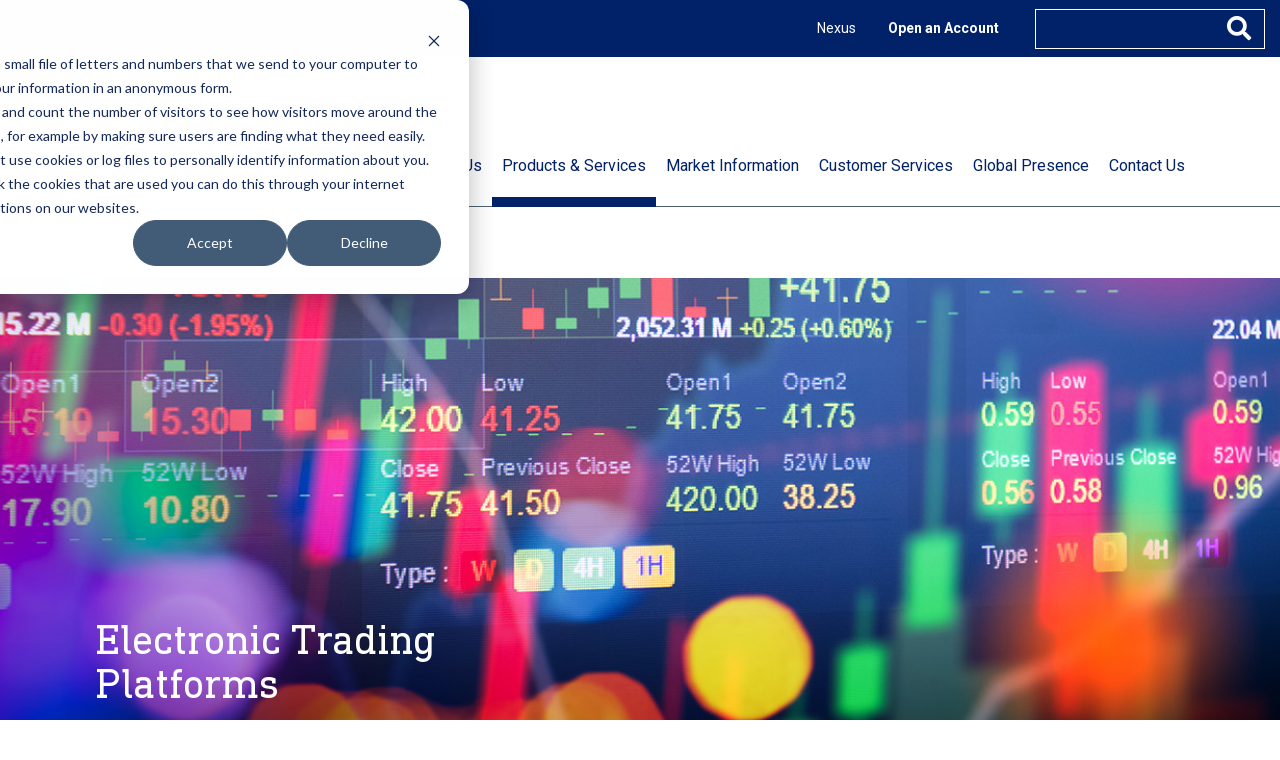

--- FILE ---
content_type: text/css
request_url: https://www.admisi.com/wp-content/themes/gate39media-admisi/public/css/gate39media-app.min.css?ver=6.3.6
body_size: 9617
content:
.sp_loader{width:100%;height:100%;position:fixed;top:0;left:0;background:rgba(255,255,255,0.7);z-index:999;display:none}.loader{position:absolute;top:50%;left:50%;transform:translateX(-50%) translateY(-50%)}@-webkit-keyframes shake{from,to{transform:translate3d(0, 0, 0)}10%,30%,50%,70%,90%{transform:translate3d(-10px, 0, 0)}20%,40%,60%,80%{transform:translate3d(10px, 0, 0)}}@keyframes shake{from,to{transform:translate3d(0, 0, 0)}10%,30%,50%,70%,90%{transform:translate3d(-10px, 0, 0)}20%,40%,60%,80%{transform:translate3d(10px, 0, 0)}}.shake{-webkit-animation:shake 3s infinite;animation:shake 3s infinite}@-webkit-keyframes load4{0%,100%{box-shadow:0 -3em 0 0.2em, 2em -2em 0 0em, 3em 0 0 -1em, 2em 2em 0 -1em, 0 3em 0 -1em, -2em 2em 0 -1em, -3em 0 0 -1em, -2em -2em 0 0}12.5%{box-shadow:0 -3em 0 0, 2em -2em 0 0.2em, 3em 0 0 0, 2em 2em 0 -1em, 0 3em 0 -1em, -2em 2em 0 -1em, -3em 0 0 -1em, -2em -2em 0 -1em}25%{box-shadow:0 -3em 0 -0.5em, 2em -2em 0 0, 3em 0 0 0.2em, 2em 2em 0 0, 0 3em 0 -1em, -2em 2em 0 -1em, -3em 0 0 -1em, -2em -2em 0 -1em}37.5%{box-shadow:0 -3em 0 -1em, 2em -2em 0 -1em, 3em 0em 0 0, 2em 2em 0 0.2em, 0 3em 0 0em, -2em 2em 0 -1em, -3em 0em 0 -1em, -2em -2em 0 -1em}50%{box-shadow:0 -3em 0 -1em, 2em -2em 0 -1em, 3em 0 0 -1em, 2em 2em 0 0em, 0 3em 0 0.2em, -2em 2em 0 0, -3em 0em 0 -1em, -2em -2em 0 -1em}62.5%{box-shadow:0 -3em 0 -1em, 2em -2em 0 -1em, 3em 0 0 -1em, 2em 2em 0 -1em, 0 3em 0 0, -2em 2em 0 0.2em, -3em 0 0 0, -2em -2em 0 -1em}75%{box-shadow:0em -3em 0 -1em, 2em -2em 0 -1em, 3em 0em 0 -1em, 2em 2em 0 -1em, 0 3em 0 -1em, -2em 2em 0 0, -3em 0em 0 0.2em, -2em -2em 0 0}87.5%{box-shadow:0em -3em 0 0, 2em -2em 0 -1em, 3em 0 0 -1em, 2em 2em 0 -1em, 0 3em 0 -1em, -2em 2em 0 0, -3em 0em 0 0, -2em -2em 0 0.2em}}@keyframes load4{0%,100%{box-shadow:0 -3em 0 0.2em, 2em -2em 0 0em, 3em 0 0 -1em, 2em 2em 0 -1em, 0 3em 0 -1em, -2em 2em 0 -1em, -3em 0 0 -1em, -2em -2em 0 0}12.5%{box-shadow:0 -3em 0 0, 2em -2em 0 0.2em, 3em 0 0 0, 2em 2em 0 -1em, 0 3em 0 -1em, -2em 2em 0 -1em, -3em 0 0 -1em, -2em -2em 0 -1em}25%{box-shadow:0 -3em 0 -0.5em, 2em -2em 0 0, 3em 0 0 0.2em, 2em 2em 0 0, 0 3em 0 -1em, -2em 2em 0 -1em, -3em 0 0 -1em, -2em -2em 0 -1em}37.5%{box-shadow:0 -3em 0 -1em, 2em -2em 0 -1em, 3em 0em 0 0, 2em 2em 0 0.2em, 0 3em 0 0em, -2em 2em 0 -1em, -3em 0em 0 -1em, -2em -2em 0 -1em}50%{box-shadow:0 -3em 0 -1em, 2em -2em 0 -1em, 3em 0 0 -1em, 2em 2em 0 0em, 0 3em 0 0.2em, -2em 2em 0 0, -3em 0em 0 -1em, -2em -2em 0 -1em}62.5%{box-shadow:0 -3em 0 -1em, 2em -2em 0 -1em, 3em 0 0 -1em, 2em 2em 0 -1em, 0 3em 0 0, -2em 2em 0 0.2em, -3em 0 0 0, -2em -2em 0 -1em}75%{box-shadow:0em -3em 0 -1em, 2em -2em 0 -1em, 3em 0em 0 -1em, 2em 2em 0 -1em, 0 3em 0 -1em, -2em 2em 0 0, -3em 0em 0 0.2em, -2em -2em 0 0}87.5%{box-shadow:0em -3em 0 0, 2em -2em 0 -1em, 3em 0 0 -1em, 2em 2em 0 -1em, 0 3em 0 -1em, -2em 2em 0 0, -3em 0em 0 0, -2em -2em 0 0.2em}}.bold{font-weight:bold}.social-height #twitter-widget-0{height:1000px !important}.margin-20-negative{margin-top:-20px}html,body{overflow-x:hidden}body{-webkit-font-smoothing:antialiased;-moz-osx-font-smoothing:grayscale}body{font-family:"Roboto",sans-serif;color:#4d4d4d;font-size:14px;font-weight:400 !important}img{max-width:100%;height:auto;width:auto}iframe,video{max-width:100%}h1,h2,h3,h4,h5,h6,.h1,.h2,.h3,.h4,.h5,.h6{font-family:"DIN Next Slab Pro",serif;font-style:normal;font-weight:400;line-height:normal;color:#012169;text-transform:none;letter-spacing:normal;margin:0}.h1,h1{font-size:42px;line-height:44px}.h2,h2{font-size:28px;line-height:32px}.h3,h3{font-size:20px;line-height:28px}.h4,h4{font-size:20px;line-height:28px}.h5,h5{font-size:24px;line-height:28px}.h6,h6{font-size:12px}a,a:hover,a:focus{color:#212B36;text-decoration:underline;outline:0}.link-no-styles a{border:0 !important}.font-small{font-size:12px !important}.font-normal{font-size:14px !important}.font-medium{font-size:20px !important}.font-large{font-size:24px !important}#twitter-widget-0{height:372px !important}.link-underlined{text-decoration:underline !important}.paging-navigation{padding:0 15px;width:100%}.paging-navigation .nav-links .post-nav .pagination .page-item span,.paging-navigation .nav-links .post-nav .pagination .page-item a{border:none;background:none;border-radius:0;color:#212B36}.adm-social-icons .elementor-social-icon{margin-bottom:10px !important}.weight300{font-weight:300}.weight400{font-weight:400}.weight500{font-weight:500}.weight600{font-weight:600}.weight700{font-weight:700}.white{color:#fff}.black{color:#333}.orange{color:#f79420}.orange-light{color:#f79420}.orange-dark{color:#e08010}.red{color:#ED6347}.gray{color:#4d4d4d}.bermuda-gray{color:#012169}.white-bg{background-color:#fff !important}.black-bg{background-color:#333 !important}.orange-bg{background-color:#f79420 !important}.orange-light-bg{background-color:#f79420 !important}.orange-dark-bg{background-color:#e08010 !important}.red-bg{background-color:#ED6347 !important}.gray-bg{background-color:#4d4d4d !important}.bermuda-gray-bg{background-color:#012169 !important}.admis_popup{display:block !important;background:#fff !important;border:none !important;height:150vh !important;width:100vw !important;overflow:hidden !important}.elementor-popup-modal .dialog-widget-content{top:0;left:50%;transform:translateX(-50%)}div.wpb_content_element{margin-bottom:0}.vc_column_container>.vc_column-inner{padding-top:0 !important}.vc_section-has-fill{padding-top:0 !important}.wpb-js-composer .vc_tta-tabs.vc_tta-tabs-position-top .vc_tta-tabs-container{display:inherit !important}.wpb-js-composer .vc_tta.vc_tta-tabs .vc_tta-panel-heading{display:none !important}.rounded-border-vc .vc_column-inner{border-radius:0}.rounded-border{border-radius:0}@media only screen and (min-width: 768px){.rounded-border-vc .vc_column-inner{border-radius:2px}.rounded-border{border-radius:2px}}.navbar-default .navbar-nav>.open>a,.navbar-default .navbar-nav>.open>a:focus,.navbar-default .navbar-nav>.open>a:hover{background-color:inherit}.alignleft{display:inline;float:left;margin-right:1.5em}.alignright{display:inline;float:right;margin-left:1.5em;margin-top:1rem;margin-bottom:1rem}.aligncenter{clear:both;display:block;margin:0 auto}.admin-bar .navbar-fixed-top{top:32px}body input[type="button"],body input[type="submit"],body .elementor-button,.btn{border-radius:0;font-family:"DIN Next Slab Pro",serif;font-size:20px;font-weight:400;line-height:normal;letter-spacing:normal;text-transform:none;padding-top:15px;padding-right:20px;padding-bottom:15px;padding-left:15px;margin-bottom:5px;margin-right:5px;text-align:center;text-decoration:none;min-width:205px;text-decoration:none !important}body input[type="button"]:active,body input[type="button"].active,body input[type="button"]:focus,body input[type="button"].focus,body input[type="submit"]:active,body input[type="submit"].active,body input[type="submit"]:focus,body input[type="submit"].focus,body .elementor-button:active,body .elementor-button.active,body .elementor-button:focus,body .elementor-button.focus,.btn:active,.btn.active,.btn:focus,.btn.focus{outline:0}body .entry-content .bcQQuotesSubmit{padding:0 12px;vertical-align:middle;min-width:auto;font-size:20px !important;margin-bottom:0;line-height:26px}form .button{margin-top:6px}.btn-lg{font-size:20px;padding-right:35px;padding-left:35px}.btn-round{border-radius:3px}body input[type="button"],body input[type="submit"],body .elementor-button-info .elementor-button,.bcQQuotesSubmit,.btn-primary{color:#fff !important;background:#007DBA !important;border:1px solid #007DBA !important;text-decoration:none !important}body input[type="button"].active,body input[type="button"]:active,body input[type="button"]:hover,body input[type="submit"].active,body input[type="submit"]:active,body input[type="submit"]:hover,body .elementor-button-info .elementor-button.active,body .elementor-button-info .elementor-button:active,body .elementor-button-info .elementor-button:hover,.bcQQuotesSubmit.active,.bcQQuotesSubmit:active,.bcQQuotesSubmit:hover,.btn-primary.active,.btn-primary:active,.btn-primary:hover{color:#007DBA !important;background:#fff !important;border:1px solid #007DBA !important}.btn-primary-dark{color:#fff !important;background:#344051 !important;border-color:#344051 !important;text-decoration:none !important}.btn-primary-dark.active,.btn-primary-dark:active,.btn-primary-dark:hover{color:#fff !important;background:#020303 !important;border:1px solid #020303 !important}body .elementor-button-success .elementor-button,.btn-secondary{color:#fff !important;background:#00AD50 !important;border:1px solid #00AD50 !important;text-decoration:none !important}body .elementor-button-success .elementor-button.active,body .elementor-button-success .elementor-button:active,body .elementor-button-success .elementor-button:hover,.btn-secondary.active,.btn-secondary:active,.btn-secondary:hover{color:#00AD50 !important;background:#fff !important;border:1px solid #00AD50 !important}.btn-commentary-switch{border:0 !important;padding:0;margin:0;outline:0;text-decoration:underline;background:none;margin:30px 10px 20px;font-size:14px !important;font-family:"Roboto",sans-serif !important;background:transparent !important;color:#012169 !important}.btn-commentary-switch:hover{text-decoration:underline;background:transparent !important}.btn-commentary-switch:focus{color:#3E4879}.link-underline{text-decoration:underline !important}.btn-outline-primary{color:#f79420;background-color:transparent;border-color:#f79420}.btn-outline-primary.active,.btn-outline-primary:active,.btn-outline-primary:focus,.btn-outline-primary:hover{color:#fff;background-color:#f79420;border:1px solid #f79420}.btn-orange{color:#fff;background-color:#f79420;border:1px solid #f79420}.btn-orange.active,.btn-orange:active,.btn-orange:focus,.btn-orange:hover{color:#f79420;background-color:transparent;border:1px solid #f79420}.btn-outline-orange{color:#f79420;background-color:transparent;border:1px solid #f79420}.btn-outline-orange.active,.btn-outline-orange:active,.btn-outline-orange:focus,.btn-outline-orange:hover{color:#fff;background-color:#f79420;border:1px solid #f79420}.admis-blue-button:hover{color:#007DBA !important;background:#fff !important;border:1px solid #007DBA !important}.admis-blue-button:hover span{color:#007DBA !important}.admis-green-button:hover{color:#00AD50 !important;background:#fff !important;border:1px solid #00AD50 !important}.admis-green-button:hover span{color:#00AD50 !important}.hvr-icon-forward{display:inline-block;vertical-align:middle;transform:perspective(1px) translateZ(0);box-shadow:0 0 1px transparent;position:relative;padding-right:2.8em;transition-duration:0.1s}.hvr-icon-forward:before{content:">";position:absolute;right:1em;font-family:FontAwesome;line-height:23px;transform:translateZ(0);transition-duration:0.1s;transition-property:transform;transition-timing-function:ease-out}.hvr-icon-forward:hover:before,.hvr-icon-forward:focus:before,.hvr-icon-forward:active:before{transform:translateX(4px)}a.white:hover{color:white;text-decoration:underline}@media only screen and (max-width: 576px){a{font-size:16px !important;line-height:1.5 !important}}@font-face{font-family:'DIN Next Slab Pro';src:url("fonts/DINNextSlabPro-Regular.eot");src:local("DIN Next Slab Pro Regular"),local("fonts/DINNextSlabPro-Regular"),url("fonts/DINNextSlabPro-Regular.eot?#iefix") format("embedded-opentype"),url("fonts/DINNextSlabPro-Regular.woff") format("woff"),url("fonts/DINNextSlabPro-Regular.ttf") format("truetype");font-weight:normal;font-style:normal}@font-face{font-family:'DIN Next Slab Pro';src:url("fonts/DINNextSlabPro-Medium.eot");src:local("DIN Next Slab Pro Medium"),local("fonts/DINNextSlabPro-Medium"),url("fonts/DINNextSlabPro-Medium.eot?#iefix") format("embedded-opentype"),url("fonts/DINNextSlabPro-Medium.woff") format("woff"),url("fonts/DINNextSlabPro-Medium.ttf") format("truetype");font-weight:500;font-style:normal}@font-face{font-family:'DIN Next Slab Pro';src:url("fonts/DINNextSlabPro-Italic.eot");src:local("DIN Next Slab Pro Italic"),local("fonts/DINNextSlabPro-Italic"),url("fonts/DINNextSlabPro-Italic.eot?#iefix") format("embedded-opentype"),url("fonts/DINNextSlabPro-Italic.woff") format("woff"),url("fonts/DINNextSlabPro-Italic.ttf") format("truetype");font-weight:normal;font-style:italic}@font-face{font-family:'DIN Next Slab Pro';src:url("fonts/DINNextSlabPro-BoldItalic.eot");src:local("DIN Next Slab Pro Bold Italic"),local("fonts/DINNextSlabPro-BoldItalic"),url("fonts/DINNextSlabPro-BoldItalic.eot?#iefix") format("embedded-opentype"),url("fonts/DINNextSlabPro-BoldItalic.woff") format("woff"),url("fonts/DINNextSlabPro-BoldItalic.ttf") format("truetype");font-weight:bold;font-style:italic}@font-face{font-family:'DIN Next Slab Pro';src:url("fonts/DINNextSlabPro-UltLightIt.eot");src:local("DIN Next Slab Pro UltraLight It"),local("fonts/DINNextSlabPro-UltLightIt"),url("fonts/DINNextSlabPro-UltLightIt.eot?#iefix") format("embedded-opentype"),url("fonts/DINNextSlabPro-UltLightIt.woff") format("woff"),url("fonts/DINNextSlabPro-UltLightIt.ttf") format("truetype");font-weight:200;font-style:italic}@font-face{font-family:'DIN Next Slab Pro';src:url("fonts/DINNextSlabPro-Heavy.eot");src:local("DIN Next Slab Pro Heavy"),local("fonts/DINNextSlabPro-Heavy"),url("fonts/DINNextSlabPro-Heavy.eot?#iefix") format("embedded-opentype"),url("fonts/DINNextSlabPro-Heavy.woff") format("woff"),url("fonts/DINNextSlabPro-Heavy.ttf") format("truetype");font-weight:800;font-style:normal}@font-face{font-family:'DIN Next Slab Pro';src:url("fonts/DINNextSlabPro-HeavyItalic.eot");src:local("DIN Next Slab Pro Heavy Italic"),local("fonts/DINNextSlabPro-HeavyItalic"),url("fonts/DINNextSlabPro-HeavyItalic.eot?#iefix") format("embedded-opentype"),url("fonts/DINNextSlabPro-HeavyItalic.woff") format("woff"),url("fonts/DINNextSlabPro-HeavyItalic.ttf") format("truetype");font-weight:800;font-style:italic}@font-face{font-family:'DIN Next Slab Pro';src:url("fonts/DINNextSlabPro-MediumIt.eot");src:local("DIN Next Slab Pro Medium Italic"),local("fonts/DINNextSlabPro-MediumIt"),url("fonts/DINNextSlabPro-MediumIt.eot?#iefix") format("embedded-opentype"),url("fonts/DINNextSlabPro-MediumIt.woff") format("woff"),url("fonts/DINNextSlabPro-MediumIt.ttf") format("truetype");font-weight:500;font-style:italic}@font-face{font-family:'DIN Next Slab Pro';src:url("fonts/DINNextSlabPro-Black.eot");src:local("DIN Next Slab Pro Black"),local("fonts/DINNextSlabPro-Black"),url("fonts/DINNextSlabPro-Black.eot?#iefix") format("embedded-opentype"),url("fonts/DINNextSlabPro-Black.woff") format("woff"),url("fonts/DINNextSlabPro-Black.ttf") format("truetype");font-weight:900;font-style:normal}@font-face{font-family:'DIN Next Slab Pro';src:url("fonts/DINNextSlabPro-LightItalic.eot");src:local("DIN Next Slab Pro Light Italic"),local("fonts/DINNextSlabPro-LightItalic"),url("fonts/DINNextSlabPro-LightItalic.eot?#iefix") format("embedded-opentype"),url("fonts/DINNextSlabPro-LightItalic.woff") format("woff"),url("fonts/DINNextSlabPro-LightItalic.ttf") format("truetype");font-weight:300;font-style:italic}@font-face{font-family:'DIN Next Slab Pro';src:url("fonts/DINNextSlabPro-UltraLight.eot");src:local("DIN Next Slab Pro UltraLight"),local("fonts/DINNextSlabPro-UltraLight"),url("fonts/DINNextSlabPro-UltraLight.eot?#iefix") format("embedded-opentype"),url("fonts/DINNextSlabPro-UltraLight.woff") format("woff"),url("fonts/DINNextSlabPro-UltraLight.ttf") format("truetype");font-weight:200;font-style:normal}@font-face{font-family:'DIN Next Slab Pro';src:url("fonts/DINNextSlabPro-BlackItalic.eot");src:local("DIN Next Slab Pro Black Italic"),local("fonts/DINNextSlabPro-BlackItalic"),url("fonts/DINNextSlabPro-BlackItalic.eot?#iefix") format("embedded-opentype"),url("fonts/DINNextSlabPro-BlackItalic.woff") format("woff"),url("fonts/DINNextSlabPro-BlackItalic.ttf") format("truetype");font-weight:900;font-style:italic}@font-face{font-family:'DIN Next Slab Pro';src:url("fonts/DINNextSlabPro-Bold.eot");src:local("DIN Next Slab Pro Bold"),local("fonts/DINNextSlabPro-Bold"),url("fonts/DINNextSlabPro-Bold.eot?#iefix") format("embedded-opentype"),url("fonts/DINNextSlabPro-Bold.woff") format("woff"),url("fonts/DINNextSlabPro-Bold.ttf") format("truetype");font-weight:bold;font-style:normal}@font-face{font-family:'DIN Next Slab Pro';src:url("fonts/DINNextSlabPro-Light.eot");src:local("DIN Next Slab Pro Light"),local("fonts/DINNextSlabPro-Light"),url("fonts/DINNextSlabPro-Light.eot?#iefix") format("embedded-opentype"),url("fonts/DINNextSlabPro-Light.woff") format("woff"),url("fonts/DINNextSlabPro-Light.ttf") format("truetype");font-weight:300;font-style:normal}body.elementor-kit-3331 button,body.elementor-kit-3331 input[type="button"],body.elementor-kit-3331 input[type="submit"],body.elementor-kit-3331 .elementor-button{font-family:"DIN Next Slab Pro", Sans-serif;font-size:24px;color:#000000;background-color:#E5DAC5}body.elementor-kit-3331 button:hover,body.elementor-kit-3331 button:focus,body.elementor-kit-3331 input[type="button"]:hover,body.elementor-kit-3331 input[type="button"]:focus,body.elementor-kit-3331 input[type="submit"]:hover,body.elementor-kit-3331 input[type="submit"]:focus,body.elementor-kit-3331 .elementor-button:hover,body.elementor-kit-3331 .elementor-button:focus{background-color:#CDC2AC}@font-face{font-family:'DIN Next Slab Pro';font-style:normal;font-weight:normal;src:url("https://admis.gate39tech.com/wp-content/uploads/2020/04/DINNextSlabPro-Regular.eot");src:url("https://admis.gate39tech.com/wp-content/uploads/2020/04/DINNextSlabPro-Regular.eot?#iefix") format("embedded-opentype"),url("https://admis.gate39tech.com/wp-content/uploads/2020/04/DINNextSlabPro-Regular.woff") format("woff"),url("https://admis.gate39tech.com/wp-content/uploads/2020/04/DINNextSlabPro-Regular.ttf") format("truetype")}.site-header .site-header-nav-top{background:#012169}.site-header .site-header-nav-top .navbar{padding:0}.site-header .site-header-nav-top .navbar .navbar-nav li a{padding:18px 16px;font-size:14px;text-decoration:none !important;text-transform:none;color:#fff}.site-header .site-header-nav-top .navbar .navbar-nav li a:hover{text-decoration:underline}.site-header .site-header-nav-top .navbar .navbar-nav li.open-acc-btn a{font-weight:bold}.site-header .site-header-nav-top .form-search{margin-left:20px;max-width:230px;width:100%}.site-header .site-header-nav-top .form-search .field-wrap{border:1px solid #fff}.site-header .site-header-nav-top .form-search .field-wrap input{background:#012169;border:0;outline:0;padding:4px 0px 4px 10px;color:#fff;max-width:80%;width:100%}.site-header .site-header-nav-top .form-search .field-wrap .search-submit{padding-right:8px;background:none;border:0;outline:0}.site-header .site-header-nav-top .form-search .field-wrap .search-submit i{color:#fff}.site-header .site-header-nav .navbar-brand{padding:0;margin:0;margin-bottom:20px}.site-header .site-header-nav .navbar{padding-top:0;padding-bottom:0;padding-top:24px;background:#fff}.site-header .site-header-nav .navbar .ubermenu-main{background:#EDE8DE;max-width:270px;width:100%;position:absolute;left:0;top:0;z-index:999;padding-top:30px;display:block !important;transform:translateX(0px);transition:all .3s ease}.site-header .site-header-nav .navbar .ubermenu-main.ubermenu-responsive{max-height:unset}.site-header .site-header-nav .navbar .ubermenu-main.ubermenu-responsive-collapse{transform:translateX(-270px)}.site-header .site-header-nav .navbar .ubermenu-nav{z-index:999}.site-header .site-header-nav .navbar .ubermenu-nav li a{font-size:18px;font-family:"DIN Next Slab Pro",serif;font-weight:700;padding:18px 20px;border-bottom:2px solid #fff;position:relative;text-decoration:none !important}.site-header .site-header-nav .navbar .ubermenu-nav li a .ubermenu-sub-indicator{right:20px;transform:translateY(-50%);margin-top:0px}.site-header .site-header-nav .navbar .ubermenu-nav li a .ubermenu-sub-indicator-close{right:10px;margin-top:-2px}.site-header .site-header-nav .navbar .ubermenu-nav li a .ubermenu-sub-indicator-close .fas:before{content:"\f107"}.site-header .site-header-nav .navbar .ubermenu-nav li.top-menu-mobile a{font-size:12px;color:#50606E;font-weight:400;font-family:"Roboto",sans-serif;padding:7px 20px 7px 20px;border:none}.site-header .site-header-nav .navbar .ubermenu-nav li.top-menu-mobile a:hover{color:#1a2024}.site-header .site-header-nav .navbar .ubermenu-nav .ubermenu-submenu{background:#012169;padding:0;border:0;padding-top:0px}.site-header .site-header-nav .navbar .ubermenu-nav .ubermenu-submenu li a{font-size:12px;color:#fff;font-weight:400;font-family:"Roboto",sans-serif;border:0;padding:7px 20px 7px 40px}.site-header .site-header-nav .navbar .ubermenu-nav .ubermenu-submenu li:first-child{margin-top:0}.site-header .site-header-nav .navbar .ubermenu-nav .ubermenu-submenu.ubermenu-submenu-drop{margin-top:0px}.site-header .site-header-nav .navbar .ubermenu-nav .ubermenu-search .ubermenu-searchform{margin:0 !important;width:100%}.site-header .site-header-nav .navbar .ubermenu-nav .ubermenu-search .ubermenu-searchform label{display:none}.site-header .site-header-nav .navbar .ubermenu-nav .ubermenu-search .ubermenu-searchform .ubermenu-search-input{padding:11px 10px 10px 10px}.site-header .site-header-nav .navbar .mobile-wrapper .ubermenu-responsive-toggle{padding:0}.site-header .site-header-nav .navbar .mobile-wrapper .ubermenu-responsive-toggle .fas{font-size:30px;margin:0}.site-header .site-header-nav .navbar .mobile-wrapper .ubermenu-responsive-toggle.ubermenu-responsive-toggle-open .fas:before{content:"\f00d"}.site-header .breadcrumbs{background:#fff;padding:25px 0;border-top:1px solid #50606E}.site-header .breadcrumbs a{text-decoration:none !important;text-transform:none !important;font-weight:400 !important}.site-header .breadcrumbs a:hover{text-decoration:underline}@media only screen and (min-width: 1200px){.site-header .site-header-nav .navbar .ubermenu-main{background:#fff;max-width:100%;width:auto;position:relative;padding-top:0px;display:block !important;transform:translateX(0px);transition:all .3s ease}.site-header .site-header-nav .navbar .ubermenu-main.ubermenu-responsive-collapse{transform:translateX(0px)}.site-header .site-header-nav .navbar .ubermenu-nav{padding-top:45px}.site-header .site-header-nav .navbar .ubermenu-nav li{max-width:unset;width:auto}.site-header .site-header-nav .navbar .ubermenu-nav li.ubermenu-current-menu-ancestor>.ubermenu-target,.site-header .site-header-nav .navbar .ubermenu-nav li.ubermenu-current-menu-item>.ubermenu-target{border-bottom:0px;position:relative}.site-header .site-header-nav .navbar .ubermenu-nav li.ubermenu-current-menu-ancestor>.ubermenu-target:before,.site-header .site-header-nav .navbar .ubermenu-nav li.ubermenu-current-menu-item>.ubermenu-target:before{position:absolute;content:'';bottom:-14px;left:0;width:100%;height:30px;background:transparent;border-bottom:10px solid #012169}.site-header .site-header-nav .navbar .ubermenu-nav li a,.site-header .site-header-nav .navbar .ubermenu-nav li .ubermenu-item-layout-text_only{border-bottom:0;color:#012169;font-size:16px;line-height:24px;font-weight:400;font-family:"Roboto",sans-serif;padding:15px 10px;position:relative}.site-header .site-header-nav .navbar .ubermenu-nav li a:before,.site-header .site-header-nav .navbar .ubermenu-nav li .ubermenu-item-layout-text_only:before{position:absolute;content:'';bottom:-14px;left:0;width:100%;height:30px;background:transparent;border-bottom:10px solid transparent}.site-header .site-header-nav .navbar .ubermenu-nav li a .ubermenu-sub-indicator,.site-header .site-header-nav .navbar .ubermenu-nav li .ubermenu-item-layout-text_only .ubermenu-sub-indicator{display:none}.site-header .site-header-nav .navbar .ubermenu-nav li a:hover:before,.site-header .site-header-nav .navbar .ubermenu-nav li .ubermenu-item-layout-text_only:hover:before{bottom:-14px;background:transparent;border-bottom:10px solid #012169}.site-header .site-header-nav .navbar .ubermenu-nav li .ubermenu-submenu{border:0;background:#012169}.site-header .site-header-nav .navbar .ubermenu-nav li .ubermenu-submenu li a{color:#fff;border-bottom:0;font-size:20px;font-family:"DIN Next Slab Pro",serif;line-height:32px;font-weight:400;padding:10px}.site-header .site-header-nav .navbar .ubermenu-nav li .ubermenu-submenu li a:hover{color:gray}.site-header .site-header-nav .navbar .ubermenu-nav li .ubermenu-submenu li.ubermenu-current-menu-item a{color:#b3b3b3;border-bottom:0px}.site-header .site-header-nav .navbar .ubermenu-nav li .ubermenu-submenu li.ubermenu-current-menu-item a:before{content:none}.site-header .site-header-nav .navbar .ubermenu-nav li .ubermenu-submenu .sub-col{padding:0px 44px 0px 44px;min-width:50%;max-width:390px;width:50%}.site-header .site-header-nav .navbar .ubermenu-nav li .ubermenu-submenu-type-mega{padding:40px 0 40px;min-width:600px}.site-header .site-header-nav .navbar .ubermenu-nav li.ubermenu-item-82,.site-header .site-header-nav .navbar .ubermenu-nav li.ubermenu-item-83,.site-header .site-header-nav .navbar .ubermenu-nav li.ubermenu-item-2485,.site-header .site-header-nav .navbar .ubermenu-nav li.ubermenu-item-84{display:none}.site-header .site-header-nav .navbar .ubermenu-nav .ubermenu-row{position:relative;margin-bottom:0}.site-header .site-header-nav .navbar .ubermenu-nav .ubermenu-row:before{content:'';position:absolute;top:0;left:50%;transform:translateX(-50%);width:2px;height:100%;border-right:1px solid #E5DAC5}}.site-header .site-header-banner .site-header-text{background-repeat:no-repeat;background-size:cover;background-position:center;min-height:450px;min-height:220px}.site-header .site-header-banner .text-col{margin-top:135px;margin-bottom:40px;padding-left:10px}.site-header .site-header-banner .text-col h1{color:#fff;margin-bottom:14px}.site-header .site-header-banner .text-col p{color:#fff;margin-bottom:25px}.site-header .site-header-banner-front-page .site-header-text{min-height:200px}.site-header .site-header-banner-front-page .text-col{margin-top:20px;margin-bottom:28px}.site-header .site-header-banner-front-page .text-col h1{color:#fff;font-size:22px;line-height:28px}.site-header .site-header-banner-front-page .text-col p{color:#fff;font-size:10px}.site-header .site-header-banner-front-page .text-col a{font-size:12px;line-height:20px;min-width:110px;padding:8px}.site-header .site-header-banner-page.page-management-team .site-header-text{background-position:37%}.site-header .site-header-banner-single .text-col{padding-left:3px}@media only screen and (min-width: 768px){.site-header .site-header-banner{min-height:450px}.site-header .site-header-banner .site-header-text .text-col{margin-top:340px;margin-bottom:40px;padding-left:10px}.site-header .site-header-banner-front-page .site-header-text{min-height:450px}.site-header .site-header-banner-front-page .site-header-text .text-col{margin-top:128px;margin-bottom:128px}.site-header .site-header-banner-front-page .site-header-text .text-col h1{font-size:42px;line-height:44px}.site-header .site-header-banner-front-page .site-header-text .text-col p{font-size:14px}.site-header .site-header-banner-front-page .site-header-text .text-col a{font-size:20px;min-width:205px;line-height:normal;padding:15px}.site-header .site-header-banner-single.single-video-commentary{min-height:220px}}@media only screen and (min-width: 992px){.site-header .site-header-banner-page.page-management-team .site-header-text{background-position:50%}.site-header .site-header-banner-front-page .text-col p{max-width:575px;width:100%}}.site-content .default-link{font-size:14px;color:#012169;font-weight:400 !important;text-decoration:underline !important;text-transform:none !important}.site-content .default-link:hover{text-decoration:none}.site-content a{color:#012169;text-transform:none !important}.site-content a:hover{text-decoration:none}.site-content a .elementor-button-text{font-weight:400;text-decoration:none !important;text-transform:none}.site-content .error-404{margin-top:96px;margin-bottom:96px}.site-content .twitter-wrap{border:1px solid #012169}.site-content .brokerls{margin-bottom:55px}.site-content .brokerls a{transition:0.3s}.site-content .brokerls a:hover{opacity:0.8}.site-content .broker-profile-single{padding-top:32px;padding-bottom:32px}.site-content .broker-profile-single .broker-profile-image{padding-top:32px;padding-bottom:32px}.site-content .broker-profile-single .broker-profile-content h2{margin-bottom:32px}.site-content .broker-profile-single .broker-profile-content .contact-info-block a:not(.btn){margin-bottom:4px;clear:both;margin-top:20px}.site-content .broker-profile-single .broker-profile-content .contact-info-block .view-article{margin-top:16px}.site-content .broker-profile-single .broker-profile-content .contact-info-block .btn{margin-top:24px;text-decoration:none !important}.site-content .btnspace .btn{margin-left:20px;margin-right:20px}.site-content .icon-withbk img{opacity:0}.site-content .char_list{padding:0;list-style:none}.site-content .char_list li{display:inline-block;font-size:28px;margin-right:10px;padding-right:10px;border-right:2px solid #6D6E71;line-height:15px;margin-bottom:10px}.site-content .char_list li:last-child{margin-right:0;padding-right:0;border:none}.site-content .char_list li a{color:#012169}.site-content .glossary-col{margin-bottom:8px}.site-content .glossary-col h2{margin-bottom:4px}@media only screen and (min-width: 576px){.site-content .char_list li{line-height:25px;margin-bottom:8px}}@media only screen and (min-width: 768px){.site-content .align-bottom{position:absolute;bottom:0}}.site-content.site-content-page .non-elementor-quotes-charts-widget{border:1px solid #012169;padding:10px;margin-bottom:32px}.site-content.site-content-page .quotes-charts-widget .xscroll{overflow-x:auto}.site-content.site-content-page .quotes-charts-widget table .bcQQuotesSearch{margin-top:8px;padding:0px;margin-bottom:15px}.site-content.site-content-page .quotes-charts-widget table .bcDisclaimer{padding-top:32px}.site-content.site-content-page .quotes-charts-widget table.bcDefaultHeaderTable{margin-bottom:32px}.site-content.site-content-page .quotes-charts-widget table.bcDefaultHeaderTable tbody td{padding:0px 0 20px;border-bottom:1px solid #E5E5E5}.site-content.site-content-page .quotes-charts-widget table.bcDefaultHeaderTable tbody td a{padding:0 30px}.site-content.site-content-page .quotes-charts-widget table.bcQuoteTable thead tr th{padding:8px 8px;text-align:left !important;color:#708EA9;font-weight:700}.site-content.site-content-page .quotes-charts-widget table.bcQuoteTable thead tr th abbr{text-decoration:none !important}.site-content.site-content-page .quotes-charts-widget table.bcQuoteTable tbody tr{border-bottom:1px solid #E4E4E4}.site-content.site-content-page .quotes-charts-widget table.bcQuoteTable tbody tr td.bcSecTitle{background:#889FB6;color:#fff;padding:8px 8px;font-weight:700}.site-content.site-content-page .quotes-charts-widget table.bcQuoteTable tbody tr td{padding:8px 8px;text-align:left}.site-content.site-content-page .quotes-charts-widget table.bcQuoteTable tbody tr td .qb_up{color:#46A52C;position:relative;padding-right:16px}.site-content.site-content-page .quotes-charts-widget table.bcQuoteTable tbody tr td .qb_up:before{content:'\f062';font-family:'Font Awesome 5 Free';font-size:12px;font-weight:900;font-style:normal;display:inline-block;position:absolute;top:50%;right:0;transform:translateY(-50%)}.site-content.site-content-page .quotes-charts-widget table.bcQuoteTable tbody tr td .qb_down{color:#FE493E;position:relative;padding-right:16px}.site-content.site-content-page .quotes-charts-widget table.bcQuoteTable tbody tr td .qb_down:before{content:'\f063';font-family:'Font Awesome 5 Free';font-size:12px;font-weight:900;font-style:normal;display:inline-block;position:absolute;top:50%;right:0;transform:translateY(-50%)}.site-content.site-content-page .quotes-charts-widget table.bcQuoteTable tbody tr td .qb_nc{color:#AB30C8}.site-content.site-content-page .quotes-charts-widget table.bcQuoteTable tbody tr:nth-child(even){background:#f9f9f9}.site-content.site-content-page .quotes-charts-widget table.bcQuoteTable tbody tr:nth-child(odd){background:#fff}.site-content.site-content-page .quotes-charts-widget .bcCustomQuotesPageTitle{padding:20px 0 20px 45px;border-bottom:1px solid #E5E5E5}.site-content.site-content-page .quotes-charts-widget .bcCustomQuotesPageTitle a{text-decoration:underline}.site-content.site-content-page .quotes-charts-widget .bcCustomQuotesTable{margin-top:20px}.site-content.site-content-page .quotes-charts-widget .bcCustomQuotesTable th{padding:8px 8px;text-align:left !important;color:#708EA9;font-weight:700}.site-content.site-content-page .quotes-charts-widget .bcCustomQuotesTable tr{border-bottom:1px solid #E4E4E4}.site-content.site-content-page .quotes-charts-widget .bcCustomQuotesTable tr:nth-child(even){background:#f9f9f9}.site-content.site-content-page .quotes-charts-widget .bcCustomQuotesTable tr:nth-child(odd){background:#fff}.site-content.site-content-page .quotes-charts-widget .bcCustomQuotesTable td{padding:8px 8px;text-align:left}.site-content.site-content-page .quotes-charts-widget .bcCustomQuotesTable .bcCustomQuotesSubmit{margin-top:12px}.site-content.site-content-page .quotes-charts-widget .bcCustomQuotesEdit .bcCustomQuotesTH{padding:20px 0 20px 15px}.site-content.site-content-page .quotes-charts-widget .bcCustomQuotesEdit .bcCustomQuotesTHLeft,.site-content.site-content-page .quotes-charts-widget .bcCustomQuotesEdit .bcCustomQuotesTHRight{padding:8px 8px;text-align:left !important;color:#708EA9;font-weight:700}.site-content.site-content-page .quotes-charts-widget .bcCustomQuotesEdit .bcCustomQuotesEditTDSymbol,.site-content.site-content-page .quotes-charts-widget .bcCustomQuotesEdit .bcCustomQuotesEditTDCommodity,.site-content.site-content-page .quotes-charts-widget .bcCustomQuotesEdit .bcCustomQuotesEditTDMonth,.site-content.site-content-page .quotes-charts-widget .bcCustomQuotesEdit .bcCustomQuotesEditTDYear{padding:8px 8px;text-align:left !important;color:#708EA9;font-weight:700}.site-content.site-content-page .quotes-charts-widget .bcCustomQuotesEdit .bcCustomQuotesTD{padding:8px}.site-content.site-content-page .quotes-charts-widget .bcNewsTitle{padding:15px 0 0 0px;display:block;font-weight:bold;font-size:20px}.site-content.site-content-page .quotes-charts-widget .bcList td{padding:0 0 15px 0px}.site-content.site-content-page .quotes-charts-widget .bcList td a{text-decoration:underline;font-size:16px;color:#387cc1}.site-content.site-content-page .quotes-charts-widget .bcHeadline{display:block;padding:15px}.site-content.site-content-page .quotes-charts-widget .bcHeadline a{text-decoration:underline}.site-content.site-content-page .quotes-charts-widget .bcStoryHeadline{padding:15px 0 0px 0px;display:block;font-weight:bold;font-size:24px}.site-content.site-content-page .quotes-charts-widget .bcStoryByline{padding-bottom:15px}.site-content.site-content-page .quotes-charts-widget .bcStoryImage img{margin-bottom:12px}.site-content.site-content-page .quotes-charts-widget .bcStoryImage p{font-style:italic}.site-content.site-content-page .quotes-charts-widget .noprint a{border:1px solid #7c7c7c;padding:2px 5px;border-radius:2px}.site-content.site-content-page .quotes-charts-widget .bcDisclaimer a{text-decoration:underline}.site-content.site-content-page .suppl-forms-container:before{content:'';position:absolute;top:0;left:10px;border:1px solid #f5f5f5;width:calc(100% - 20px);height:100%}.site-content.site-content-page .suppl-forms-container .elementor-widget-container{min-height:120px}.site-content.site-content-page .market-icons{padding:10px}.site-content.site-content-page .market-icons .col{text-align:center;max-width:130px;width:100%;padding:0 10px}.site-content.site-content-page .market-icons .col a{text-decoration:none !important;text-transform:none !important}.site-content.site-content-page .market-icons .col img{max-width:50px;width:100%;height:auto;margin-bottom:9px}.site-content.site-content-page .market-icons .col .icon-title{font-size:12px;font-weight:700;color:#a89d93;text-align:center}.site-content.site-content-page .market-icons .col .icon-title.active{color:#012169}.site-content.site-content-page .author-filter-container{margin-bottom:20px}.site-content .widget-area .widget-latest-news{margin-bottom:0px}.site-content .widget-area .widget-latest-news article{padding-bottom:15px;border:1px solid #C4CDD5}.site-content .widget-area .widget-latest-news article .entry-thumbnail{width:100%;height:auto;min-height:185px;background-size:cover;background-position:center;background-repeat:no-repeat;margin-bottom:20px}.site-content .widget-area .widget-latest-news article .entry-title{font-family:"Roboto",sans-serif;font-weight:700;font-size:16px;line-height:24px;margin-bottom:5px}.site-content .widget-area .widget-latest-news article .entry-title a{text-transform:none;text-decoration:none !important;color:#333 !important;font-weight:700 !important}.site-content .widget-area .widget-latest-news article .entry-meta{font-weight:700;font-size:12px;line-height:16px;text-transform:uppercase;margin-bottom:15px}.site-content .widget-area .widget-latest-news article .content{font-size:14px;margin-bottom:10px;line-height:20px}.site-content .widget-area .widget-latest-news article .moretag{font-size:12px;font-weight:700;text-transform:uppercase;text-decoration:underline;color:#3E4879}.site-content .widget-area .widget-latest-news article .post-text{padding:0 22px}.site-content .widget-area .widget-featured-topics article{margin-bottom:40px}.site-content .widget-area .widget-featured-topics article .entry-thumbnail{margin-bottom:15px;height:215px;width:100%;background-position:center center;background-size:cover}.site-content .widget-area .widget-featured-topics article .entry-title{font-family:"DIN Next Slab Pro",serif;font-size:20px;font-weight:400;margin-bottom:15px}.site-content .widget-area .widget-featured-topics article .entry-title a{text-transform:none;text-decoration:none;font-weight:400}.site-content .widget-area .widget-featured-topics article .entry-content{margin-bottom:1rem}.site-content .widget-area .widget-special-offers{margin-bottom:64px}.site-content .widget-area .widget-special-offers article{margin-bottom:48px;padding-bottom:48px;border-bottom:1px solid #012169}.site-content .widget-area .widget-special-offers article img{margin-bottom:20px}.site-content .widget-area .widget-special-offers article .entry-title{font-weight:700;font-size:20px;line-height:28px;margin-bottom:17px}.site-content .widget-area .widget-special-offers article .content{font-size:14px;margin-bottom:40px;line-height:20px}.site-content .widget-area .widget-special-offers article .btn{padding:15px 0;min-width:160px}.site-content .widget-area .widget-industry-news{margin-bottom:64px;min-height:379px;border:1px solid #012169}.site-content .widget-area .widget-industry-news .header{background:#012169;padding:25px 30px}.site-content .widget-area .widget-industry-news .header h3{font-size:20px;font-weight:400;line-height:24px;color:#fff}.site-content .widget-area .widget-industry-news .post-col{min-height:100px}.site-content .widget-area .widget-industry-news .post-col:nth-child(odd) article{background:#f5f5f5}.site-content .widget-area .widget-industry-news article{padding:17px 0px}.site-content .widget-area .widget-industry-news article .entry-title{font-family:"Roboto",sans-serif;font-weight:700;font-size:16px;line-height:24px}.site-content .widget-area .widget-industry-news article .entry-title a{text-transform:uppercase;text-decoration:underline;color:#3E4879}.site-content .widget-area .widget-industry-news article .entry-meta{font-weight:700;font-size:12px;line-height:16px;text-transform:uppercase;margin-bottom:0px}.site-content .widget-area .widget-industry-news article .content{font-size:14px;margin-bottom:10px}.site-content .widget-area .widget-industry-news article .moretag{font-size:12px;font-weight:700;text-transform:uppercase}.site-content .widget-area .widget-industry-news article .post-text{padding:0 30px}.site-content .widget-area .widget-video-commentary{margin-bottom:64px}.site-content .widget-area .widget-video-commentary .category-header{margin-bottom:42px}.site-content .widget-area .widget-video-commentary article{margin-bottom:64px;border:1px solid #C4CDD5;min-height:450px;background:#fff}.site-content .widget-area .widget-video-commentary article #entry-thumbnail{min-height:291px;width:100%;background-position:center center;background-size:cover;margin-bottom:30px;position:relative}.site-content .widget-area .widget-video-commentary article #entry-thumbnail:before{content:'';position:absolute;top:50%;left:50%;transform:translateX(-50%) translateY(-50%);width:80px;height:80px;background-image:url("../img/play-symbol.png");background-size:cover}.site-content .widget-area .widget-video-commentary article .entry-title{font-family:"Roboto",sans-serif;font-weight:700;font-size:16px;line-height:24px;margin-bottom:30px}.site-content .widget-area .widget-video-commentary article .entry-meta{font-weight:700;font-size:12px;line-height:16px;text-transform:uppercase;margin-bottom:30px}.site-content .widget-area .widget-video-commentary article .post-text{padding:0 30px}.site-content .widget-area .widget-team article{border:1px solid #C4CDD5;background:white;margin-bottom:60px}.site-content .widget-area .widget-team article img{min-height:215px}.site-content .widget-area .widget-team article .post-text{padding:25px}.site-content .widget-area .widget-team article .post-text .entry-title{margin-bottom:8px}.site-content .widget-area .widget-team article .post-text .entry-position{font-weight:400}.site-content .widget-area .widget-find-broker .address-input-container{background:#E5DAC566;padding:35px 40px;margin-bottom:64px}.site-content .widget-area .widget-find-broker .address-input-container h2{margin-bottom:25px}.site-content .widget-area .widget-find-broker .address-input-container .find-broker-form .form-controls{display:block;margin-bottom:25px}.site-content .widget-area .widget-find-broker .address-input-container .find-broker-form .form-controls label{display:block;font-size:14px;color:#243549;margin-bottom:5px}.site-content .widget-area .widget-find-broker .address-input-container .find-broker-form .form-controls input{border:1px solid #243549;height:36px;font-size:14px;width:100%;color:#50606E;border-radius:1px;padding-left:11px}.site-content .widget-area .widget-find-broker .address-input-container .find-broker-form .form-controls select{border:1px solid #243549;height:36px;font-size:14px;width:100%;color:#50606E;border-radius:1px;padding-left:11px}.site-content .widget-area .widget-find-broker .address-input-container .find-broker-form .form-controls #broker_search_submit{background-color:#344051;color:white;outline:0;width:150px;font-family:"DIN Next Slab Pro",serif;border-radius:1px}.site-content .widget-area .widget-find-broker article{margin-bottom:64px}.site-content .widget-area .widget-find-broker article h3{margin-bottom:20px}.site-content .widget-area .widget-find-broker article h4{font-size:14px;font-family:"Roboto",sans-serif;text-transform:uppercase}.site-content .widget-area .widget-find-broker article .address-block{margin-bottom:32px}.site-content .widget-area .widget-find-broker article .contact-info-block{margin-bottom:32px}.site-content .widget-area .widget-find-broker article .contact-info-block .d-block a{text-decoration:underline !important;font-weight:400 !important;text-transform:none !important}.site-content .widget-area .widget-blog-market-dash-main{padding:0 10px}.site-content .widget-area .widget-blog-market-dash-main .widget{background:#50606E;height:calc(100% - 30px);padding:48px 24px 48px 24px}.site-content .widget-area .widget-blog-market-dash-main .widget h2{color:#fff}.site-content .widget-area .widget-blog-market-dash-main .post-market-dash-main{background:#fff;margin-bottom:30px;min-height:300px}.site-content .widget-area .widget-blog-market-dash-main .post-market-dash-main .post-thumbnail{width:100%;height:100%;min-height:340px}.site-content .widget-area .widget-blog-market-dash-main .post-market-dash-main .post-text{padding:48px 24px 48px 24px;min-height:350px}.site-content .widget-area .widget-blog-market-dash-main .post-market-dash-main .post-text .entry-title{margin-bottom:10px}.site-content .widget-area .widget-blog-market-dash-masonry{padding-right:15px}.site-content .widget-area .widget-blog-market-dash-masonry .card{margin-bottom:32px;border:0;border-radius:0;background:transparent}.site-content .widget-area .widget-blog-market-dash-masonry .card article{background:white;height:100%}.site-content .widget-area .widget-blog-market-dash-masonry .card .post-thumbnail{min-height:300px;background-size:cover;background-position:top center}.site-content .widget-area .widget-blog-market-dash-masonry .card .post-text{padding:50px 35px 32px 35px}.site-content .widget-area .widget-blog-market-dash-masonry .card .post-text .entry-title{font-size:28px;line-height:32px;margin-bottom:35px;text-decoration:none}.site-content .widget-area .widget-blog-market-dash-masonry .card .post-text .entry-title a{text-decoration:none !important;text-transform:none;font-weight:400}.site-content .widget-area .widget-blog-market-dash-masonry .card .post-text .entry-title:hover{text-decoration:underline}.site-content .widget-area .widget-blog-market-dash-masonry .card .post-text a.moretag{text-decoration:none;color:#3E4879;font-weight:bold;text-decoration:underline !important;text-transform:uppercase}.site-content .widget-area .widget-blog-market-dash-masonry .card .post-text a.moretag:hover{text-decoration:none}.site-content .widget-area .widget-admis-news .post-text{margin-bottom:32px}.site-content .widget-area .widget-admis-news .post-text .entry-title{text-decoration:underline;margin-bottom:16px}.site-content .widget-area .widget-admis-news .post-text .entry-meta .author{text-transform:uppercase;font-weight:700;line-height:20px}.site-content .widget-area .widget-written-commentary .post-text{margin-bottom:32px}.site-content .widget-area .widget-written-commentary .post-text .entry-title{text-decoration:underline;margin-bottom:16px}.site-content .widget-area .widget-written-commentary .post-text .entry-meta .author{text-transform:uppercase;font-weight:700;line-height:20px}.site-content .widget-area .widget-single-side{padding:40px;background:#F2ECE2}.site-content .widget-area .widget-single-side .post-text{margin-bottom:32px}.site-content .widget-area .widget-single-side .post-text .entry-thumbnail{width:100%;height:120px;background-position:center;background-size:cover;margin-bottom:10px}.site-content .widget-area .widget-single-side .h2{margin-bottom:25px;text-align:center}.site-content .widget-area .widget-single-side h4{font-weight:700;font-size:16px;line-height:1.5;margin-bottom:4px;font-family:"Roboto",sans-serif;text-transform:uppercase}.site-content .widget-area .widget-map svg a{text-decoration:none !important;text-transform:none;font-weight:400}.site-content .widget-area .widget-map svg .st0{fill:#5785A1}.site-content .widget-area .widget-map svg .st1{fill-rule:evenodd;clip-rule:evenodd;fill:#5785A1}.site-content .widget-area .widget-map svg .st2{fill:#19364A}.site-content .widget-area .widget-map svg .st3{fill:#FFFFFF}.site-content .widget-area .widget-map svg .st4{font-family:"DIN Next Slab Pro",serif}.site-content .widget-area .widget-map svg .st5{font-size:18.545px}.site-content .widget-area .widget-map svg .st6{fill:none;stroke:#19364A;stroke-width:2;stroke-miterlimit:10}.site-content .widget-area .widget-map svg .st7{fill:#19364A;stroke:#19364A;stroke-width:2;stroke-miterlimit:10}.site-content .widget-area .widget-meet-brokers{margin-bottom:32px;min-height:379px}.site-content .widget-area .widget-meet-brokers .bg{background-size:cover;background-repeat:no-repeat;background-position:82%;min-height:325px;padding-left:30px;position:relative}.site-content .widget-area .widget-meet-brokers .bg a{color:#fff;text-decoration:none !important}.site-content .widget-area .widget-meet-brokers .bg a:hover{color:#fff}.site-content .widget-area .widget-meet-brokers .bg h3{position:absolute;bottom:30px;font-size:36px;line-height:1;color:#fff}.site-content .widget-area .widget-meet-brokers .bg h3 span{font-size:22px}.site-content .widget-area .widget-meet-brokers .blue-bar{background-color:#012169;padding:10px 30px;vertical-align:middle}.site-content .widget-area .widget-meet-brokers .blue-bar img{max-width:45px;width:100%;height:auto}.site-content .widget-area .widget-meet-brokers .blue-bar a{color:#fff;text-decoration:none !important}.site-content .widget-area .widget-meet-brokers .blue-bar a:hover{color:#fff}.site-content .widget-area .widget-meet-brokers .blue-bar span{font-size:20px;vertical-align:middle;font-family:"DIN Next Slab Pro",serif;color:#fff;padding-left:20px}@media only screen and (min-width: 768px){.site-content .widget-area .widget-latest-news{margin-bottom:34px}.site-content .widget-area .widget-blog-market-dash-main .post-market-dash-main .post-text{padding:48px 24px 48px 0}}@media only screen and (min-width: 1200px){.site-content .widget-area .widget-blog-market-dash-masonry{padding-right:15px;padding-left:5px}.site-content .widget-area .widget-latest-news article{min-width:330px}.site-content .widget-area .widget-find-broker .row-pd-10{padding-left:10%;padding-right:10%}.site-content .widget-area .widget-find-broker .address-input-container h2{margin-bottom:0}.site-content .widget-area .widget-find-broker .address-input-container .find-broker-form .form-controls{display:inline-block;margin-bottom:0;margin-right:7px}.site-content .widget-area .widget-find-broker .address-input-container .find-broker-form .form-controls input{max-width:150px;width:100%}.site-content .widget-area .widget-find-broker .address-input-container .find-broker-form .form-controls select{max-width:150px;width:100%}}h4.elementor-post__title{font-size:16px !important}div.elementor-post__text{padding:15px 15px 10px 25px !important}.elementor-post .elementor-post__text h4.elementor-post__title a{color:#012169 !important;text-decoration:underline !important;font-weight:400 !important}.site-content .elementor-text-editor a{text-decoration:underline}.site-content .elementor-text-editor a:hover{text-decoration:none}.site-content .widget-page-form .entry-form input[type=text],.site-content .widget-page-form .entry-form input[type=email],.site-content .widget-page-form .entry-form textarea{border-radius:0;color:#4d4d4d;font-size:14px;font-weight:700;padding-top:10px;padding-right:10px;padding-bottom:10px;padding-left:15px}.site-content .widget-page-form .entry-form input[type=text].text-normal,.site-content .widget-page-form .entry-form input[type=email].text-normal,.site-content .widget-page-form .entry-form textarea.text-normal{font-weight:400}.site-content .widget-page-form .entry-form select{border-radius:0;height:100px}.site-content .widget-page-form .entry-form select option{color:#4d4d4d;font-size:14px;font-weight:400;padding-top:10px;padding-right:20px;padding-bottom:10px;padding-left:20px}.site-content .widget-page-form .entry-form select option:focus,.site-content .widget-page-form .entry-form select option:active,.site-content .widget-page-form .entry-form select option:checked{background:linear-gradient(#dde2ea, #dde2ea)}.site-content .widget-page-form .entry-form input[type=text]:focus,.site-content .widget-page-form .entry-form input[type=email]:focus,.site-content .widget-page-form .entry-form select:focus,.site-content .widget-page-form .entry-form textarea:focus{background-color:transparent;outline:0 none}.site-content .widget-page-form .entry-form input[type=text]:focus.text-normal,.site-content .widget-page-form .entry-form input[type=email]:focus.text-normal,.site-content .widget-page-form .entry-form select:focus.text-normal,.site-content .widget-page-form .entry-form textarea:focus.text-normal{font-weight:400}.site-content .widget-page-form .entry-form input::-webkit-input-placeholder{color:#4d4d4d}.site-content .widget-page-form .entry-form input:-moz-placeholder{color:#4d4d4d}.site-content .widget-page-form .entry-form input::-moz-placeholder{color:#4d4d4d}.site-content .widget-page-form .entry-form input:-ms-input-placeholder{color:#4d4d4d}.site-content .widget-page-form .entry-form textarea::-webkit-input-placeholder{color:#4d4d4d}.site-content .widget-page-form .entry-form textarea:-moz-placeholder{color:#4d4d4d}.site-content .widget-page-form .entry-form textarea::-moz-placeholder{color:#4d4d4d}.site-content .widget-page-form .entry-form textarea:-ms-input-placeholder{color:#4d4d4d}.site-content .widget-page-form .entry-form label{font-weight:700}.site-content .widget-page-form .entry-form label.error{color:red;font-weight:700;background:transparent;padding:0}.site-content .widget-page-form .entry-form .g-recaptcha{width:300px;margin-bottom:25px}.site-content-gitm{margin-top:0 !important;margin-bottom:0 !important}.site-content-home,.site-content-default{margin-top:64px;margin-bottom:64px}.site-content-home .container-archive .content-area article,.site-content-default .container-archive .content-area article{margin-bottom:32px}.site-content-home .container-archive .content-area article .entry-header h2,.site-content-default .container-archive .content-area article .entry-header h2{font-size:20px !important;line-height:28px}.site-content-home .container-archive .content-area article .entry-header h2 a:hover,.site-content-default .container-archive .content-area article .entry-header h2 a:hover{text-decoration:none}.site-content-home .container-archive .content-area article .entry-meta,.site-content-default .container-archive .content-area article .entry-meta{font-size:14px;font-weight:700;text-transform:uppercase}.site-content-home .container-archive .content-area article .entry-meta .date,.site-content-default .container-archive .content-area article .entry-meta .date{font-weight:normal}.site-content-home .content-area .type-post,.site-content-default .content-area .type-post{margin-bottom:64px}.site-content-home .content-area .type-post .entry-thumbnail,.site-content-default .content-area .type-post .entry-thumbnail{background-size:cover;background-repeat:no-repeat}.site-content-home .content-area .type-post .entry-header .entry-title,.site-content-default .content-area .type-post .entry-header .entry-title{font-size:28px;font-weight:700;text-align:left;margin-bottom:16px}.site-content-home .content-area .type-post .entry-header .entry-title>a,.site-content-default .content-area .type-post .entry-header .entry-title>a{color:#333}.site-content-home .content-area .type-post .entry-header .entry-title>a.active,.site-content-home .content-area .type-post .entry-header .entry-title>a:active,.site-content-home .content-area .type-post .entry-header .entry-title>a:focus,.site-content-home .content-area .type-post .entry-header .entry-title>a:hover,.site-content-default .content-area .type-post .entry-header .entry-title>a.active,.site-content-default .content-area .type-post .entry-header .entry-title>a:active,.site-content-default .content-area .type-post .entry-header .entry-title>a:focus,.site-content-default .content-area .type-post .entry-header .entry-title>a:hover{color:#333}.site-content-home .content-area .type-post .entry-header .entry-meta,.site-content-default .content-area .type-post .entry-header .entry-meta{margin-bottom:16px}.site-content-home .content-area .type-post .entry-header .entry-meta .entry-date,.site-content-default .content-area .type-post .entry-header .entry-meta .entry-date{color:#333;font-size:14px;font-weight:700}.site-content-home .content-area .type-post .entry-header .entry-meta .entry-category,.site-content-default .content-area .type-post .entry-header .entry-meta .entry-category{color:#333;font-size:14px;font-weight:400;padding-left:16px}.site-content-home .content-area .type-post .entry-content .moretag,.site-content-default .content-area .type-post .entry-content .moretag{color:#f79420;font-size:14px;font-weight:700;text-transform:none;margin-bottom:16px}.site-content-home .content-area .paging-navigation,.site-content-default .content-area .paging-navigation{margin-bottom:50px}.site-content-home .content-area .paging-navigation .pager li>a,.site-content-home .content-area .paging-navigation .pager li>span,.site-content-default .content-area .paging-navigation .pager li>a,.site-content-default .content-area .paging-navigation .pager li>span{border:none;font-size:14px}.site-content-home .content-area-market-dashboards .post-market-dash-main,.site-content-default .content-area-market-dashboards .post-market-dash-main{background:#F2ECE2 !important}.site-content-single .special-offers-container{padding:73px 25px 0}.site-header-landing-page .navbar-default{background:#fff !important;padding:0}.site-header-landing-page .site-header-nav-landing-page{width:100%;padding-top:20px;padding-bottom:20px}.site-header-landing-page .site-header-nav-landing-page .img-responsive{margin:0 auto;display:block}.site-content-landing-page .section-landing-page-header{text-align:center}.site-content-landing-page .section-landing-page-content .wpb_wrapper p{color:#4d4d4d}.site-content-landing-page .section-landing-page-confirmation .wpb_wrapper p{color:#4d4d4d}@media only screen and (min-width: 992px){.site-content-landing-page .section-landing-page-header{text-align:left}}.site-content .hs-form input[type=text],.site-content .hs-form input[type=email],.site-content .hs-form input[type=tel],.site-content .hs-form select,.site-content .hs-form textarea{background:transparent;border:2px solid #C1C1C1;height:45px;width:90%;box-sizing:border-box;padding:6px 12px}.site-content .hs-form input[type=text]:focus,.site-content .hs-form input[type=email]:focus,.site-content .hs-form input[type=tel]:focus,.site-content .hs-form select:focus,.site-content .hs-form textarea:focus{border-bottom-color:#333}.site-content .hs-form>fieldset>div:last-of-type .hs-input:not([type="checkbox"]):not([type="radio"]),.site-content .hs-form>div>div:last-of-type .hs-input:not([type="checkbox"]):not([type="radio"]){width:100%;max-width:100%}.site-content .hs-form input[type="checkbox"],.site-content .hs-form input[type="radio"]{margin-top:0;margin-right:10px;margin-bottom:0;margin-left:0}.site-content .hs-form textarea{height:100px;padding-top:18px;width:100%}.site-content .hs-form ::-webkit-input-placeholder{color:#4d4d4d;opacity:1}.site-content .hs-form ::-moz-placeholder{color:#4d4d4d;opacity:1}.site-content .hs-form :-ms-input-placeholder{color:#4d4d4d;opacity:1}.site-content .hs-form ::-ms-input-placeholder{color:#4d4d4d;opacity:1}.site-content .hs-form ::placeholder{color:#4d4d4d;opacity:1}.site-content .hs-form :-ms-input-placeholder{color:#4d4d4d}.site-content .hs-form ::-ms-input-placeholder{color:#4d4d4d}.site-content .hs-form .inputs-list{padding:0;margin:0;list-style:none}.site-content .hs-form .inputs-list li{margin-bottom:18px}.site-content .hs-form fieldset{margin-bottom:18px;max-width:none;width:100%}.site-content .hs-form label{color:#4d4d4d;font-family:"DIN Next Slab Pro",serif;font-size:14px;font-weight:400}.site-content .hs-form .hs-richtext{margin-bottom:18px}.site-content .hs-form .hs-form-required{color:#ED6347}.site-content .hs-form .hs-error-msgs{padding:0;margin:0;list-style:none}.site-content .hs-form .hs-error-msgs li{margin-bottom:0}.site-content .hs-form .hs-error-msgs li label{color:#ED6347;display:block !important}.site-content .hs-form .hs-recaptcha{margin-bottom:18px}.site-content .hs-form .legal-consent-container label{display:block !important}.site-content .hs-form .hs-button{border-radius:4px;color:#fff;background:#333;border:1px solid #333;font-family:"Roboto",sans-serif;font-size:14px;font-weight:400;line-height:normal;letter-spacing:normal;text-transform:uppercase;padding-top:15px;padding-right:20px;padding-bottom:15px;padding-left:20px;margin-right:5px;margin-bottom:5px;transition:0.3s}.site-content .hs-form .hs-button.active,.site-content .hs-form .hs-button:active,.site-content .hs-form .hs-button:focus,.site-content .hs-form .hs-button:hover{box-shadow:4px 4px 4px 0px rgba(0,0,0,0.24);color:#fff;background:#333;border:1px solid #333}.site-footer{background-color:#6D6E71;padding-top:32px;padding-bottom:0px}.site-footer .site-footer-info .social{list-style:none;margin-bottom:1rem;padding:0}.site-footer .site-footer-info .social>li{display:inline-block;margin-right:32px}.site-footer .site-footer-info .social a,.site-footer .site-footer-info .social a:hover,.site-footer .site-footer-info .social a:visited,.site-footer .site-footer-info .social a:focus{color:#fff}.site-footer .site-footer-info address p{color:#fff}.site-footer .site-footer-info .copyright{color:#fff}.site-footer .site-footer-info .contact h3{color:#fff;margin-top:10px}.site-footer .site-footer-info h6{color:#fff;font-family:"Roboto",sans-serif;font-weight:700;font-size:16px;line-height:24px;margin-bottom:4px}.site-footer .disclaimer p{color:#fff;font-size:14px}.site-footer .footer-col{margin-bottom:32px}.site-footer .footer-nav li a{color:#fff;padding:0;margin:0;line-height:24px;text-decoration:none !important;text-transform:none}.site-footer .footer-nav li a:hover{text-decoration:underline}@media only screen and (min-width: 992px){.site-footer .site-footer-nav .list-unstyled{display:inline-block;float:right !important}.site-footer .site-footer-nav .list-unstyled>li{float:left;text-align:left;margin-right:15px;margin-bottom:0}}


--- FILE ---
content_type: text/css
request_url: https://www.admisi.com/wp-content/uploads/sites/3/elementor/css/post-5359.css?ver=1760351377
body_size: 656
content:
.elementor-5359 .elementor-element.elementor-element-063b737{--spacer-size:50px;}.elementor-5359 .elementor-element.elementor-element-b8b3f73 > .elementor-widget-container{margin:30px 0px 0px 0px;}.elementor-5359 .elementor-element.elementor-element-b8b3f73 .elementor-heading-title{font-family:"Roboto", Sans-serif;font-size:16px;font-weight:bold;line-height:20px;color:rgba(0, 0, 0, 0.7);}.elementor-5359 .elementor-element.elementor-element-0384213{margin-top:30px;margin-bottom:0px;}.elementor-5359 .elementor-element.elementor-element-c905dd7{--spacer-size:20px;}.elementor-5359 .elementor-element.elementor-element-2609f3a{--spacer-size:20px;}.elementor-5359 .elementor-element.elementor-element-86f403f{--spacer-size:37px;}.elementor-5359 .elementor-element.elementor-element-5992000{--spacer-size:20px;}.elementor-5359 .elementor-element.elementor-element-49f2f57{--spacer-size:50px;}.elementor-5359 .elementor-element.elementor-element-28b99b67{--spacer-size:50px;}.elementor-5359 .elementor-element.elementor-element-6a89afd3 .elementor-heading-title{font-size:28px;}.elementor-5359 .elementor-element.elementor-element-3839b2d2{--spacer-size:40px;}.elementor-5359 .elementor-element.elementor-element-a3e323f{margin-top:0px;margin-bottom:50px;}.elementor-5359 .elementor-element.elementor-element-56fbb97 > .elementor-widget-container{background-color:#012169;padding:25px 25px 25px 25px;border-style:solid;border-width:1px 1px 0px 1px;border-color:#243549;}.elementor-5359 .elementor-element.elementor-element-56fbb97 .elementor-heading-title{font-weight:300;line-height:30px;color:#FFFFFF;}.elementor-5359 .elementor-element.elementor-global-5792{--grid-row-gap:0px;--grid-column-gap:30px;}.elementor-5359 .elementor-element.elementor-global-5792 > .elementor-widget-container{margin:-20px 0px 0px 0px;border-style:solid;border-width:0px 1px 1px 1px;border-color:#243549;}.elementor-5359 .elementor-element.elementor-global-5792 .elementor-post__meta-data span + span:before{content:"///";}.elementor-5359 .elementor-element.elementor-global-5792 .elementor-post__text{padding:15px 15px 10px 15px;}.elementor-5359 .elementor-element.elementor-global-5792 .elementor-post__title, .elementor-5359 .elementor-element.elementor-global-5792 .elementor-post__title a{color:#212B36;font-family:"Roboto", Sans-serif;}.elementor-5359 .elementor-element.elementor-global-5792 .elementor-post__title{margin-bottom:5px;}.elementor-5359 .elementor-element.elementor-global-5792 .elementor-post__meta-data{color:#212B36;font-size:12px;font-weight:bold;}.elementor-5359 .elementor-element.elementor-element-fa22ea3 > .elementor-widget-container{border-style:solid;border-width:1px 1px 1px 1px;border-color:#243549;}:root{--page-title-display:none;}/* Start custom CSS for text-editor, class: .elementor-element-9c2de03 */.elementor-5359 .elementor-element.elementor-element-9c2de03 a {
    font-weight: bold !important;
}/* End custom CSS */
/* Start custom CSS for text-editor, class: .elementor-element-23b0c6d */.elementor-5359 .elementor-element.elementor-element-23b0c6d a {
    font-weight: bold !important;
}/* End custom CSS */
/* Start custom CSS for global, class: .elementor-global-5792 */.elementor-5359 .elementor-element.elementor-global-5792 .elementor-posts article:nth-child(even) {
    background: #F5F5F5;
}
.elementor-5359 .elementor-element.elementor-global-5792 a {
    text-decoration: none !important;
    font-weight: bold !important;
}
.elementor-5359 .elementor-element.elementor-global-5792 a:hover {
    text-decoration: underline !important;
}/* End custom CSS */
/* Start custom CSS for shortcode, class: .elementor-element-fa22ea3 */.elementor-5359 .elementor-element.elementor-element-fa22ea3 #twitter-widget-0 {
    height: 331px !important;
}/* End custom CSS */